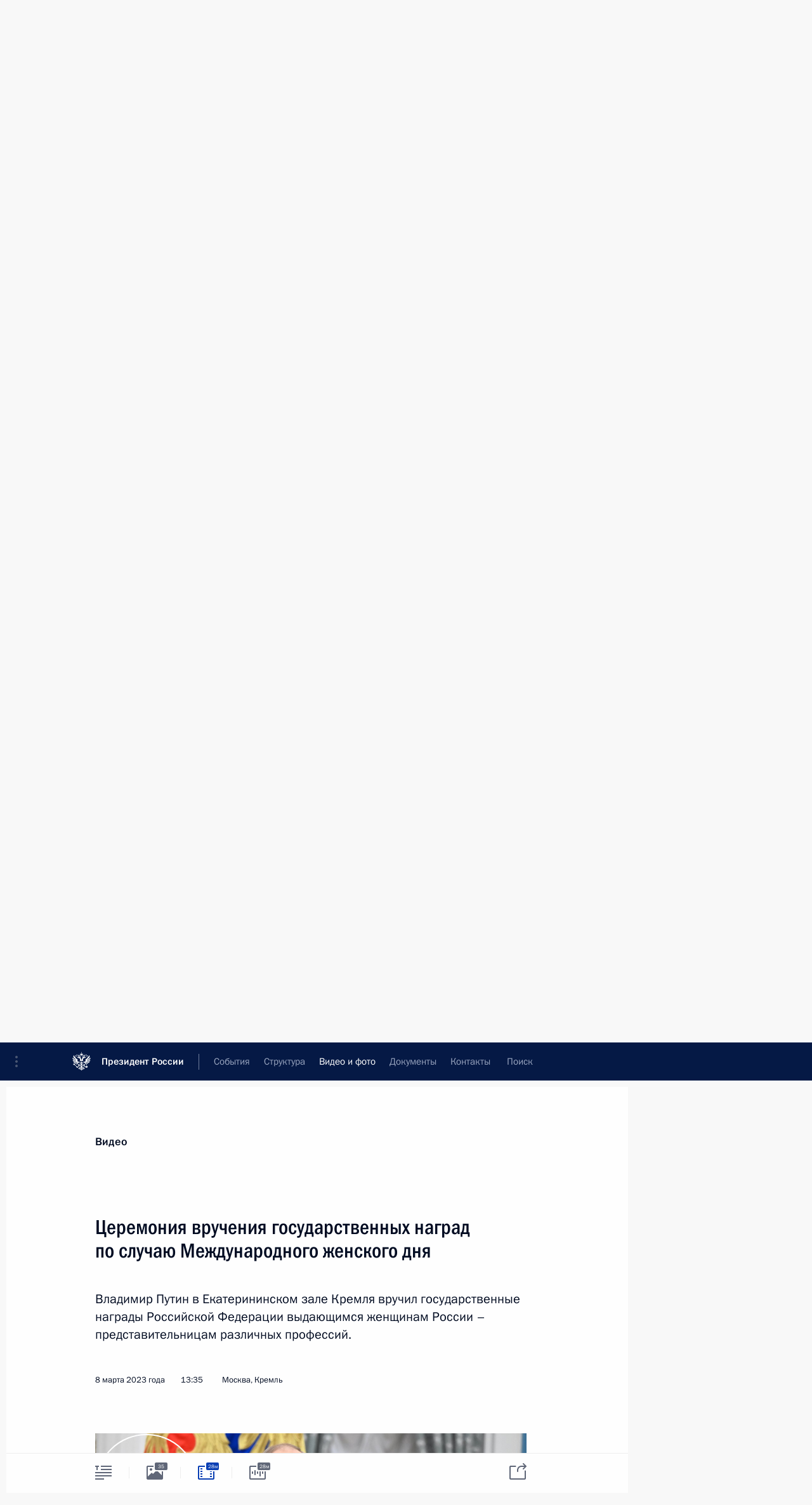

--- FILE ---
content_type: text/html; charset=UTF-8
request_url: http://www.kremlin.ru/multimedia/video/section/speeches/by-date/08.03.2023
body_size: 10166
content:
  <!doctype html> <!--[if lt IE 7 ]> <html class="ie6" lang="ru"> <![endif]--> <!--[if IE 7 ]> <html class="ie7" lang="ru"> <![endif]--> <!--[if IE 8 ]> <html class="ie8" lang="ru"> <![endif]--> <!--[if IE 9 ]> <html class="ie9" lang="ru"> <![endif]--> <!--[if gt IE 8]><!--> <html lang="ru" class="no-js" itemscope="itemscope" xmlns="http://www.w3.org/1999/xhtml" itemtype="http://schema.org/CollectionPage" prefix="og: http://ogp.me/ns# video: http://ogp.me/ns/video# ya: http://webmaster.yandex.ru/vocabularies/"> <!--<![endif]--> <head> <meta charset="utf-8"/> <title itemprop="name">Видеозаписи ∙ Видео и фото ∙ Президент России</title> <meta name="description" content="Новости, стенограммы, фото и видеозаписи, документы, подписанные Президентом России, информация о деятельности Администрации"/> <meta name="keywords" content=""/> <meta itemprop="inLanguage" content="ru"/> <meta name="msapplication-TileColor" content="#091a42"> <meta name="theme-color" content="#ffffff"> <meta name="theme-color" content="#091A42" />  <meta name="viewport" content="width=device-width,initial-scale=1,minimum-scale=0.7,ya-title=#061a44"/>  <meta name="apple-mobile-web-app-capable" content="yes"/> <meta name="apple-mobile-web-app-title" content="Президент России"/> <meta name="format-detection" content="telephone=yes"/> <meta name="apple-mobile-web-app-status-bar-style" content="default"/>  <meta name="msapplication-TileColor" content="#061a44"/> <meta name="msapplication-TileImage" content="/static/mstile-144x144.png"/> <meta name="msapplication-allowDomainApiCalls" content="true"/> <meta name="msapplication-starturl" content="/"/> <meta name="theme-color" content="#061a44"/> <meta name="application-name" content="Президент России"/>   <meta property="og:site_name" content="Президент России"/>  <meta name="twitter:site" content="@KremlinRussia"/>       <link rel="icon" type="image/png" href="/static/favicon-32x32.png" sizes="32x32"/>   <link rel="icon" type="image/png" href="/static/favicon-96x96.png" sizes="96x96"/>   <link rel="icon" type="image/png" href="/static/favicon-16x16.png" sizes="16x16"/>    <link rel="icon" type="image/png" href="/static/android-chrome-192x192.png" sizes="192x192"/> <link rel="manifest" href="/static/ru/manifest.json"/>         <link rel="apple-touch-icon" href="/static/apple-touch-icon-57x57.png" sizes="57x57"/>   <link rel="apple-touch-icon" href="/static/apple-touch-icon-60x60.png" sizes="60x60"/>   <link rel="apple-touch-icon" href="/static/apple-touch-icon-72x72.png" sizes="72x72"/>   <link rel="apple-touch-icon" href="/static/apple-touch-icon-76x76.png" sizes="76x76"/>   <link rel="apple-touch-icon" href="/static/apple-touch-icon-114x114.png" sizes="114x114"/>   <link rel="apple-touch-icon" href="/static/apple-touch-icon-120x120.png" sizes="120x120"/>   <link rel="apple-touch-icon" href="/static/apple-touch-icon-144x144.png" sizes="144x144"/>   <link rel="apple-touch-icon" href="/static/apple-touch-icon-152x152.png" sizes="152x152"/>   <link rel="apple-touch-icon" href="/static/apple-touch-icon-180x180.png" sizes="180x180"/>               <link rel="stylesheet" type="text/css" media="all" href="/static/css/screen.css?ba15e963ac"/> <link rel="stylesheet" href="/static/css/print.css" media="print"/>  <!--[if lt IE 9]> <link rel="stylesheet" href="/static/css/ie8.css"/> <script type="text/javascript" src="/static/js/vendor/html5shiv.js"></script> <script type="text/javascript" src="/static/js/vendor/respond.src.js"></script> <script type="text/javascript" src="/static/js/vendor/Konsole.js"></script> <![endif]--> <!--[if lte IE 9]> <link rel="stylesheet" href="/static/css/ie9.css"/> <script type="text/javascript" src="/static/js/vendor/ierange-m2.js"></script> <![endif]--> <!--[if lte IE 6]> <link rel="stylesheet" href="/static/css/ie6.css"/> <![endif]--> <link rel="alternate" type="text/html" hreflang="en" href="http://en.kremlin.ru/multimedia/video/section/speeches/by-date/08.03.2023"/>   <link rel="author" href="/about"/> <link rel="home" href="/"/> <link rel="search" href="/opensearch.xml" title="Президент России" type="application/opensearchdescription+xml"/>   <link rel="first" href="/multimedia/video/section/speeches"/>   <link rel="last" href="/multimedia/video/section/speeches/page/263"/>   <link rel="prev" href="/multimedia/video/section/speeches/page/18"/>   <link rel="next" href="/multimedia/video/section/speeches/page/20"/>  <link rel="alternate" type="application/atom+xml" href="/multimedia/video/section/speeches/feed" title=""/> <script type="text/javascript">
window.config = {staticUrl: '/static/',mediaUrl: 'http://static.kremlin.ru/media/',internalDomains: 'kremlin.ru|uznai-prezidenta.ru|openkremlin.ru|президент.рф|xn--d1abbgf6aiiy.xn--p1ai'};
</script></head> <body class=""> <div class="header" itemscope="itemscope" itemtype="http://schema.org/WPHeader" role="banner"> <div class="topline topline__menu"> <a class="topline__toggleaside" accesskey="=" aria-label="Меню портала" role="button" href="#sidebar" title="Меню портала"><i></i></a> <div class="topline__in"> <a href="/" class="topline__head" rel="home" accesskey="1" data-title="Президент России"> <i class="topline__logo"></i>Президент России</a> <div class="topline__togglemore" data-url="/mobile-menu"> <i class="topline__togglemore_button"></i> </div> <div class="topline__more"> <nav aria-label="Основное меню"> <ul class="nav"><li class="nav__item" itemscope="itemscope" itemtype="http://schema.org/SiteNavigationElement"> <a href="/events/president/news" class="nav__link" accesskey="2" itemprop="url"><span itemprop="name">События</span></a> </li><li class="nav__item" itemscope="itemscope" itemtype="http://schema.org/SiteNavigationElement"> <a href="/structure/president" class="nav__link" accesskey="3" itemprop="url"><span itemprop="name">Структура</span></a> </li><li class="nav__item" itemscope="itemscope" itemtype="http://schema.org/SiteNavigationElement"> <a href="/multimedia/video" class="nav__link is-active" accesskey="4" itemprop="url"><span itemprop="name">Видео и фото</span></a> </li><li class="nav__item" itemscope="itemscope" itemtype="http://schema.org/SiteNavigationElement"> <a href="/acts/news" class="nav__link" accesskey="5" itemprop="url"><span itemprop="name">Документы</span></a> </li><li class="nav__item" itemscope="itemscope" itemtype="http://schema.org/SiteNavigationElement"> <a href="/contacts" class="nav__link" accesskey="6" itemprop="url"><span itemprop="name">Контакты</span></a> </li> <li class="nav__item last" itemscope="itemscope" itemtype="http://schema.org/SiteNavigationElement"> <a class="nav__link nav__link_search" href="/search" accesskey="7" itemprop="url" title="Глобальный поиск по сайту"> <span itemprop="name">Поиск</span> </a> </li>  </ul> </nav> </div> </div> </div>  <div class="search"> <ul class="search__filter"> <li class="search__filter__item is-active"> <a class="search_without_filter">Искать на сайте</a> </li>   <li class="search__filter__item bank_docs"><a href="/acts/bank">или по банку документов</a></li>  </ul> <div class="search__in">   <form name="search" class="form search__form simple_search" method="get" action="/search" tabindex="-1" role="search" aria-labelledby="search__form__input__label"> <fieldset>  <legend> <label for="search__form__input" class="search__title_main" id="search__form__input__label">Введите запрос для поиска</label> </legend>  <input type="hidden" name="section" class="search__section_value"/> <input type="hidden" name="since" class="search__since_value"/> <input type="hidden" name="till" class="search__till_value"/> <span class="form__field input_wrapper"> <input type="text" name="query" class="search__form__input" id="search__form__input" lang="ru" accesskey="-"  required="required" size="74" title="Введите запрос для поиска" autocomplete="off" data-autocomplete-words-url="/_autocomplete/words" data-autocomplete-url="/_autocomplete"/> <i class="search_icon"></i> <span class="text_overflow__limiter"></span> </span> <span class="form__field button__wrapper">  <button id="search-simple-search-button" class="submit search__form__button">Найти</button> </span> </fieldset> </form>     <form name="doc_search" class="form search__form docs_search" method="get" tabindex="-1" action="/acts/bank/search"> <fieldset> <legend> Поиск по документам </legend>  <div class="form__field form__field_medium"> <label for="doc_search-title-or-number-input"> Название документа или его номер </label> <input type="text" name="title" id="doc_search-title-or-number-input" class="input_doc"  lang="ru" autocomplete="off"/> </div> <div class="form__field form__field_medium"> <label for="doc_search-text-input">Текст в документе</label> <input type="text" name="query" id="doc_search-text-input"  lang="ru"/> </div> <div class="form__field form__fieldlong"> <label for="doc_search-type-select">Вид документа</label> <div class="select2_wrapper"> <select id="doc_search-type-select" name="type" class="select2 dropdown_select"> <option value="" selected="selected"> Все </option>  <option value="3">Указ</option>  <option value="4">Распоряжение</option>  <option value="5">Федеральный закон</option>  <option value="6">Федеральный конституционный закон</option>  <option value="7">Послание</option>  <option value="8">Закон Российской Федерации о поправке к Конституции Российской Федерации</option>  <option value="1">Кодекс</option>  </select> </div> </div> <div class="form__field form__field_halflonger"> <label id="doc_search-force-label"> Дата вступления в силу...</label>   <div class="search__form__date period">      <a href="#" role="button" aria-describedby="doc_search-force-label" class="dateblock" data-target="#doc_search-force_since-input" data-min="1991-01-01" data-max="2028-10-22" data-value="2026-01-26" data-start-value="1991-01-01" data-end-value="2028-10-22" data-range="true">  </a> <a class="clear_date_filter hidden" href="#clear" role="button" aria-label="Сбросить дату"><i></i></a> </div>  <input type="hidden" name="force_since" id="doc_search-force_since-input" /> <input type="hidden" name="force_till" id="doc_search-force_till-input" />      </div> <div class="form__field form__field_halflonger"> <label>или дата принятия</label>   <div class="search__form__date period">      <a href="#" role="button" aria-describedby="doc_search-date-label" class="dateblock" data-target="#doc_search-date_since-input" data-min="1991-01-01" data-max="2026-01-26" data-value="2026-01-26" data-start-value="1991-01-01" data-end-value="2026-01-26" data-range="true">  </a> <a class="clear_date_filter hidden" href="#clear" role="button" aria-label="Сбросить дату"><i></i></a> </div>  <input type="hidden" name="date_since" id="doc_search-date_since-input" /> <input type="hidden" name="date_till" id="doc_search-date_till-input" />      </div> <div class="form__field form__fieldshort"> <button type="submit" class="submit search__form__button"> Найти документ </button> </div> </fieldset> <div class="pravo_link">Официальный портал правовой информации <a href="http://pravo.gov.ru/" target="_blank">pravo.gov.ru</a> </div> </form>   </div> </div>  <div class="topline_nav_mobile"></div>  </div> <div class="main-wrapper"> <div class="subnav-view" role="complementary" aria-label="Дополнительное меню">      <div class="content content_subnav multimedia">   <div class="wrapfix__holder"> <div class="wrapfix wrapfix_multimedia">  <div class="content_top__wrap">  <div class="content__in">  <div role="navigation" aria-label="Подменю первого уровня"> <ul class="subnav"> video<li class="" itemscope="itemscope" itemtype="http://schema.org/SiteNavigationElement"> <a class="is-active " href="/multimedia/video" itemprop="url"> <span itemprop="name">Видеозаписи</span> </a> </li><li class="" itemscope="itemscope" itemtype="http://schema.org/SiteNavigationElement"> <a class=" " href="/multimedia/photo" itemprop="url"> <span itemprop="name">Фотографии</span> </a> </li><li class="is-last" itemscope="itemscope" itemtype="http://schema.org/SiteNavigationElement"> <a class=" " href="/multimedia/audio" itemprop="url"> <span itemprop="name">Аудиозаписи</span> </a> </li></ul> </div> </div> <hr class="content__sep" aria-hidden="true"/> <div class="content__in">   <a class="dateblock" data-url="/multimedia/video/section/speeches/calendar/YEAR" data-date-url="/multimedia/video/section/speeches/by-date/DATE" data-max="2026-01-26" data-min="1999-12-31" data-format="mmmm, yyyy" data-value="2023-03-08" href="#focus" role="button"> <span class="special-hidden">Календарь:</span>Март, 2023</a>   <div role="navigation" aria-label="Подменю второго уровня"> <ul class="subnav subnav_secondary"><li class="" itemscope="itemscope" itemtype="http://schema.org/SiteNavigationElement"> <a class=" " href="/multimedia/video" itemprop="url"> <span itemprop="name">Все материалы</span> </a> </li><li class="" itemscope="itemscope" itemtype="http://schema.org/SiteNavigationElement"> <a class="is-active " href="/multimedia/video/section/speeches" itemprop="url"> <span itemprop="name">Выступления</span> </a> </li><li class="" itemscope="itemscope" itemtype="http://schema.org/SiteNavigationElement"> <a class=" " href="/multimedia/video/section/conferences" itemprop="url"> <span itemprop="name">Совещания, встречи</span> </a> </li><li class="is-last" itemscope="itemscope" itemtype="http://schema.org/SiteNavigationElement"> <a class=" " href="/multimedia/video/section/interviews" itemprop="url"> <span itemprop="name">Встречи со СМИ</span> </a> </li></ul> </div> </div> <div class="gradient-shadow"></div>  </div> </div> </div>  </div> </div> <div class="wrapsite"> <div class="content-view" role="main"> <div class="content content_main" data-section="Видеозаписи" data-section-href="/multimedia/video"> <div class="content__in"> <h1 class="title_main special-hidden"> Видео и фото &ndash; Видеозаписи </h1>       <a href="/multimedia/video/section/speeches/page/18" class="button button_white more more-prev" rel="prev" accesskey="p">Показать следующие материалы</a><div class="entry-content lister-page" role="list" data-url-template="/multimedia/video/section/speeches/page/PAGE" data-base-url="/multimedia/video/section/speeches" data-path="/multimedia/video/section/speeches/by-date/08.03.2023" data-page="19" data-pages="263"><div class="cols"><div class="col">  <div class="media media_narrow media__video" data-id="71203" itemscope="itemscope" itemtype="http://schema.org/MediaObject" role="listitem"> <div class="media__top"> <a href="/events/president/transcripts/71203/videos" class="media__linkread"></a> <h2 class="media__title" itemprop="name"><a
                    href="/events/president/transcripts/71203/videos">Заседание ВЕЭС в узком составе</a></h2> <div class="media__meta">  <time class="media__published" datetime="2023-05-25" itemprop="datePublished">25 мая 2023 года</time><div class="media__data"><i class="icon_play"></i> Видео, 3 мин. </div>    </div> </div><div class="media__pic">  <img    src="http://static.kremlin.ru/media/events/video/image/small/E0SOJxQLwAeHFkeqOQrbLIByKhqkBqSU.jpg" srcset="http://static.kremlin.ru/media/events/video/image/small2x/ydTedUquDfCRZJdXksxJPBB91WH1208v.jpg 2x" style="background:rgb(247, 233, 221);background:linear-gradient(180deg, #f7e9dd 0%, rgba(247,233,221,0) 100%),linear-gradient(90deg, #4c2f19 0%, rgba(76,47,25,0) 100%),linear-gradient(0deg, #a07e5c 0%, rgba(160,126,92,0) 100%),linear-gradient(270deg, #0160a1 0%, rgba(1,96,161,0) 100%);"   width="320" height="220" alt="Заседание Высшего Евразийского экономического совета в узком составе" class="image"/> <div class="media__link"> <a href="/events/president/transcripts/71203/videos" class="media__linkread"><span class="media__linkvideo"><i></i></span></a> </div>  </div></div>  </div><div class="col nd">  <div class="media media_narrow media__video" data-id="71198" itemscope="itemscope" itemtype="http://schema.org/MediaObject" role="listitem"> <div class="media__top"> <a href="/events/president/news/71198/videos" class="media__linkread"></a> <h2 class="media__title" itemprop="name"><a
                    href="/events/president/news/71198/videos">Пленарное заседание Евразийского экономического форума</a></h2> <div class="media__meta">  <time class="media__published" datetime="2023-05-24" itemprop="datePublished">24 мая 2023 года</time><div class="media__data"><i class="icon_play"></i> Видео, 2 ч. </div>    </div> </div><div class="media__pic">  <img    src="http://static.kremlin.ru/media/events/video/image/small/0p8hIAKW4ftdlAt2p6zoDZelIsvzJVEQ.jpg" srcset="http://static.kremlin.ru/media/events/video/image/small2x/5lOOYIR0LVBuPvJc6MPOmqdlDREmx9jC.jpg 2x" style="background:rgb(32, 111, 255);background:linear-gradient(270deg, #206fff 0%, rgba(32,111,255,0) 100%),linear-gradient(180deg, #9688a9 0%, rgba(150,136,169,0) 100%),linear-gradient(0deg, #dce0e9 0%, rgba(220,224,233,0) 100%),linear-gradient(90deg, #3f313f 0%, rgba(63,49,63,0) 100%);"   width="320" height="220" alt="Пленарное заседание Евразийского экономического форума" class="image"/> <div class="media__link"> <a href="/events/president/news/71198/videos" class="media__linkread"><span class="media__linkvideo"><i></i></span></a> </div>  </div></div>  </div></div><div class="cols"><div class="col">  <div class="media media_narrow media__video" data-id="70902" itemscope="itemscope" itemtype="http://schema.org/MediaObject" role="listitem"> <div class="media__top"> <a href="/events/president/news/70902/videos" class="media__linkread"></a> <h2 class="media__title" itemprop="name"><a
                    href="/events/president/news/70902/videos">Торжественный вечер по случаю Дня космонавтики</a></h2> <div class="media__meta">  <time class="media__published" datetime="2023-04-12" itemprop="datePublished">12 апреля 2023 года</time><div class="media__data"><i class="icon_play"></i> Видео, 9 мин. </div>    </div> </div><div class="media__pic">  <img    src="http://static.kremlin.ru/media/events/video/image/small/2oYwT6mKvzNEAGomAapbnoQhTocNOK0N.jpg" srcset="http://static.kremlin.ru/media/events/video/image/small2x/59xCq8xm3lyVMOxWbEStuyqOw8evHAIG.jpg 2x" style="background:rgb(3, 171, 248);background:linear-gradient(0deg, #03abf8 0%, rgba(3,171,248,0) 100%),linear-gradient(180deg, #31404c 0%, rgba(49,64,76,0) 100%),linear-gradient(90deg, #8b857f 0%, rgba(139,133,127,0) 100%),linear-gradient(270deg, #f2f0e8 0%, rgba(242,240,232,0) 100%);"   width="320" height="220" alt="Торжественный вечер по случаю Дня космонавтики" class="image"/> <div class="media__link"> <a href="/events/president/news/70902/videos" class="media__linkread"><span class="media__linkvideo"><i></i></span></a> </div>  </div></div>  </div><div class="col nd">  <div class="media media_narrow media__video" data-id="70868" itemscope="itemscope" itemtype="http://schema.org/MediaObject" role="listitem"> <div class="media__top"> <a href="/events/president/news/70868/videos" class="media__linkread"></a> <h2 class="media__title smaller" itemprop="name"><a
                    href="/events/president/news/70868/videos">Владимир Путин принял верительные грамоты семнадцати послов иностранных государств</a></h2> <div class="media__meta">  <time class="media__published" datetime="2023-04-05" itemprop="datePublished">5 апреля 2023 года</time><div class="media__data"><i class="icon_play"></i> Видео, 18 мин. </div>    </div> </div><div class="media__pic">  <img    src="http://static.kremlin.ru/media/events/video/image/small/80dLwRnkbxwOIRhA2QmwGC195OUcYrcL.jpg" srcset="http://static.kremlin.ru/media/events/video/image/small2x/AOHIHvwEUZWIu0GaXlwvUJEQjhjOKoP2.jpg 2x" style="background:rgb(25, 22, 13);background:linear-gradient(90deg, #19160d 0%, rgba(25,22,13,0) 100%),linear-gradient(0deg, #fefbeb 0%, rgba(254,251,235,0) 100%),linear-gradient(180deg, #bb8723 0%, rgba(187,135,35,0) 100%),linear-gradient(270deg, #4f64a7 0%, rgba(79,100,167,0) 100%);"   width="320" height="220" alt="Владимир Путин принял верительные грамоты семнадцати послов иностранных государств" class="image"/> <div class="media__link"> <a href="/events/president/news/70868/videos" class="media__linkread"><span class="media__linkvideo"><i></i></span></a> </div>  </div></div>  </div></div><div class="cols"><div class="col">  <div class="media media_narrow media__video" data-id="70750" itemscope="itemscope" itemtype="http://schema.org/MediaObject" role="listitem"> <div class="media__top"> <a href="/events/president/news/70750/videos" class="media__linkread"></a> <h2 class="media__title" itemprop="name"><a
                    href="/events/president/news/70750/videos">Президент России и Председатель КНР сделали заявления для прессы</a></h2> <div class="media__meta">  <time class="media__published" datetime="2023-03-21" itemprop="datePublished">21 марта 2023 года</time><div class="media__data"><i class="icon_play"></i> Видео, 22 мин. </div>    </div> </div><div class="media__pic">  <img    src="http://static.kremlin.ru/media/events/video/image/small/lWVGVHLxt9tEQF0J4n1Pbuon2i8yMIwa.jpg" srcset="http://static.kremlin.ru/media/events/video/image/small2x/v8o2HgHDUih60vjdCz7sm0O7XPkPyChF.jpg 2x" style="background:rgb(246, 46, 10);background:linear-gradient(180deg, #f62e0a 0%, rgba(246,46,10,0) 100%),linear-gradient(270deg, #242bc1 0%, rgba(36,43,193,0) 100%),linear-gradient(0deg, #dbe3e6 0%, rgba(219,227,230,0) 100%),linear-gradient(90deg, #859091 0%, rgba(133,144,145,0) 100%);"   width="320" height="220" alt="Президент России и Председатель КНР сделали заявления для прессы" class="image"/> <div class="media__link"> <a href="/events/president/news/70750/videos" class="media__linkread"><span class="media__linkvideo"><i></i></span></a> </div>  </div></div>  </div><div class="col nd">  <div class="media media_narrow media__video" data-id="70745" itemscope="itemscope" itemtype="http://schema.org/MediaObject" role="listitem"> <div class="media__top"> <a href="/events/president/news/70745/videos" class="media__linkread"></a> <h2 class="media__title" itemprop="name"><a
                    href="/events/president/news/70745/videos">Международная парламентская конференция «Россия – Африка в многополярном мире»</a></h2> <div class="media__meta">  <time class="media__published" datetime="2023-03-20" itemprop="datePublished">20 марта 2023 года</time><div class="media__data"><i class="icon_play"></i> Видео, 15 мин. </div>    </div> </div><div class="media__pic">  <img    src="http://static.kremlin.ru/media/events/video/image/small/3AR3FbqaQEQazI1GDAMyBGxbOBhZ8RQc.png" srcset="http://static.kremlin.ru/media/events/video/image/small2x/Q8l7MO3TwtzKtu1R4gZJmjZcrKP3uzTZ.png 2x" style="background:rgb(33, 41, 72);background:linear-gradient(255deg, #212948 0%, rgba(33,41,72,0) 100%),linear-gradient(255deg, #3e80b6 0%, rgba(62,128,182,0) 100%),linear-gradient(255deg, #928778 0%, rgba(146,135,120,0) 100%),linear-gradient(255deg, #462015 0%, rgba(70,32,21,0) 100%);"   width="320" height="220" alt="Международная парламентская конференция «Россия – Африка в многополярном мире»" class="image"/> <div class="media__link"> <a href="/events/president/news/70745/videos" class="media__linkread"><span class="media__linkvideo"><i></i></span></a> </div>  </div></div>  </div></div><div class="cols"><div class="col">  <div class="media media_narrow media__video" data-id="70688" itemscope="itemscope" itemtype="http://schema.org/MediaObject" role="listitem"> <div class="media__top"> <a href="/events/president/news/70688/videos" class="media__linkread"></a> <h2 class="media__title" itemprop="name"><a
                    href="/events/president/news/70688/videos">Пленарное заседание съезда РСПП</a></h2> <div class="media__meta">  <time class="media__published" datetime="2023-03-16" itemprop="datePublished">16 марта 2023 года</time><div class="media__data"><i class="icon_play"></i> Видео, 2 ч. </div>    </div> </div><div class="media__pic">  <img    src="http://static.kremlin.ru/media/events/video/image/small/eYV2C9mg8wT9UqluUnKAbT4gFTpR6LAx.jpg" srcset="http://static.kremlin.ru/media/events/video/image/small2x/P6jGWgc5JBwqoQwAPvxIpulVMGzj6O1a.jpg 2x" style="background:rgb(62, 185, 253);background:linear-gradient(270deg, #3eb9fd 0%, rgba(62,185,253,0) 100%),linear-gradient(0deg, #2a2d5a 0%, rgba(42,45,90,0) 100%),linear-gradient(180deg, #aa817b 0%, rgba(170,129,123,0) 100%),linear-gradient(90deg, #d1e1ea 0%, rgba(209,225,234,0) 100%);"   width="320" height="220" alt="Пленарное заседание съезда РСПП" class="image"/> <div class="media__link"> <a href="/events/president/news/70688/videos" class="media__linkread"><span class="media__linkvideo"><i></i></span></a> </div>  </div></div>  </div><div class="col nd">  <div class="media media_narrow media__video" data-id="70653" itemscope="itemscope" itemtype="http://schema.org/MediaObject" role="listitem"> <div class="media__top"> <a href="/events/president/news/70653/videos" class="media__linkread"></a> <h2 class="media__title" itemprop="name"><a
                    href="/events/president/news/70653/videos">Церемония вручения государственных наград по случаю Международного женского дня</a></h2> <div class="media__meta">  <time class="media__published" datetime="2023-03-08" itemprop="datePublished">8 марта 2023 года</time><div class="media__data"><i class="icon_play"></i> Видео, 28 мин. </div>    </div> </div><div class="media__pic">  <img    src="http://static.kremlin.ru/media/events/video/image/small/QAbbg1cw5QYe99xAlwDTgXjQIkbF1Nuo.jpg" srcset="http://static.kremlin.ru/media/events/video/image/small2x/8JqAtmwAh7z92xqW3DNAW0nyfD7AbAmh.jpg 2x" style="background:rgb(249, 57, 44);background:linear-gradient(0deg, #f9392c 0%, rgba(249,57,44,0) 100%),linear-gradient(90deg, #090f1e 0%, rgba(9,15,30,0) 100%),linear-gradient(180deg, #aeafb9 0%, rgba(174,175,185,0) 100%),linear-gradient(270deg, #3d51a9 0%, rgba(61,81,169,0) 100%);"   width="320" height="220" alt="Церемония вручения государственных наград по случаю Международного женского дня" class="image"/> <div class="media__link"> <a href="/events/president/news/70653/videos" class="media__linkread"><span class="media__linkvideo"><i></i></span></a> </div>  </div></div>  </div></div></div><a href="/multimedia/video/section/speeches/page/20" class="button button_green more more-next" rel="next" accesskey="n">Показать предыдущие материалы</a>  </div> </div><div class="promoted" role="region" aria-label="Важная новость"> <div class="promoted__in"> <a href="http://kremlin.ru/events/president/news/78815" class="promoted__entry"> <div class="promoted__block"> <h3 class="promoted__title one_line">Итоги года с Владимиром Путиным</h3> <div class="promoted__image" aria-hidden="true"><img class="promoted__pic" src="http://static.kremlin.ru/media/events/highlight-images/index/fzEDJwEHYA9iFG4u4xT5AgHnFbZd1gP2.jpg" srcset="http://static.kremlin.ru/media/events/highlight-images/index/fzEDJwEHYA9iFG4u4xT5AgHnFbZd1gP2.jpg 1x,http://static.kremlin.ru/media/events/highlight-images/index2x/u2gcuc9XLXBfFrCcHWk63NlAXhnM5RyA.jpg 2x" style="background:rgb(42, 29, 47);background:linear-gradient(90deg, #2a1d2f 0%, rgba(42,29,47,0) 100%),linear-gradient(270deg, #5e83f4 0%, rgba(94,131,244,0) 100%),linear-gradient(180deg, #f3d7d3 0%, rgba(243,215,211,0) 100%),linear-gradient(0deg, #935363 0%, rgba(147,83,99,0) 100%);"  width="140" height="100" alt="Итоги года с Владимиром Путиным"/></div> <span class="promoted__date"> 19 декабря 2025 года</span> </div> </a> </div> <div class="gradient-shadow"></div> </div> </div><div class="footer" id="footer" itemscope="itemscope" itemtype="http://schema.org/WPFooter"> <div class="footer__in"> <div role="complementary" aria-label="Карта портала"> <div class="footer__mobile"> <a href="/"> <i class="footer__logo_mob"></i> <div class="mobile_title">Президент России</div> <div class="mobile_caption">Версия официального сайта для мобильных устройств</div> </a> </div> <div class="footer__col col_mob"> <h2 class="footer_title">Разделы сайта Президента<br/>России</h2> <ul class="footer_list nav_mob"><li class="footer_list_item" itemscope="itemscope" itemtype="http://schema.org/SiteNavigationElement"> <a href="/events/president/news"  itemprop="url"> <span itemprop="name">События</span> </a> </li> <li class="footer_list_item" itemscope="itemscope" itemtype="http://schema.org/SiteNavigationElement"> <a href="/structure/president"  itemprop="url"> <span itemprop="name">Структура</span> </a> </li> <li class="footer_list_item" itemscope="itemscope" itemtype="http://schema.org/SiteNavigationElement"> <a href="/multimedia/video"  class="is-active" itemprop="url"> <span itemprop="name">Видео и фото</span> </a> </li> <li class="footer_list_item" itemscope="itemscope" itemtype="http://schema.org/SiteNavigationElement"> <a href="/acts/news"  itemprop="url"> <span itemprop="name">Документы</span> </a> </li> <li class="footer_list_item" itemscope="itemscope" itemtype="http://schema.org/SiteNavigationElement"> <a href="/contacts"  itemprop="url"> <span itemprop="name">Контакты</span> </a> </li>  <li class="footer__search footer_list_item footer__search_open" itemscope="itemscope" itemtype="http://schema.org/SiteNavigationElement"> <a href="/search" itemprop="url"> <i></i> <span itemprop="name">Поиск</span> </a> </li> <li class="footer__search footer_list_item footer__search_hidden" itemscope="itemscope" itemtype="http://schema.org/SiteNavigationElement"> <a href="/search" itemprop="url"> <i></i> <span itemprop="name">Поиск</span> </a> </li> <li class="footer__smi footer_list_item" itemscope="itemscope" itemtype="http://schema.org/SiteNavigationElement"> <a href="/press/announcements" itemprop="url" class="is-special"><i></i><span itemprop="name">Для СМИ</span></a> </li> <li class="footer_list_item" itemscope="itemscope" itemtype="http://schema.org/SiteNavigationElement"> <a href="/subscribe" itemprop="url"><i></i><span itemprop="name">Подписаться</span></a> </li> <li class="footer_list_item hidden_mob" itemscope="itemscope" itemtype="http://schema.org/SiteNavigationElement"> <a href="/catalog/glossary" itemprop="url" rel="glossary"><span itemprop="name">Справочник</span></a> </li> </ul> <ul class="footer_list"> <li class="footer__special" itemscope="itemscope" itemtype="http://schema.org/SiteNavigationElement"> <a href="http://special.kremlin.ru/events/president/news" itemprop="url" class="is-special no-warning"><i></i><span itemprop="name">Версия для людей с ограниченными возможностями</span></a> </li> </ul> <ul class="footer_list nav_mob"> <li itemscope="itemscope" itemtype="http://schema.org/SiteNavigationElement" class="language footer_list_item">   <a href="http://en.kremlin.ru/multimedia/video/section/speeches/by-date/08.03.2023" rel="alternate" hreflang="en" itemprop="url" class=" no-warning"> <span itemprop="name"> English </span> </a> <meta itemprop="inLanguage" content="en"/>   </li> </ul> </div> <div class="footer__col"> <h2 class="footer_title">Информационные ресурсы<br/>Президента России</h2> <ul class="footer_list"> <li class="footer__currentsite footer_list_item" itemscope="itemscope" itemtype="http://schema.org/SiteNavigationElement"> <a href="/" itemprop="url">Президент России<span itemprop="name">Текущий ресурс</span> </a> </li> <li class="footer_list_item"> <a href="http://kremlin.ru/acts/constitution" class="no-warning">Конституция России</a> </li> <li class="footer_list_item"> <a href="http://flag.kremlin.ru/" class="no-warning" rel="external">Государственная символика</a> </li> <li class="footer_list_item"> <a href="https://letters.kremlin.ru/" class="no-warning" rel="external">Обратиться к Президенту</a> </li>  <li class="footer_list_item"> <a href="http://kids.kremlin.ru/" class="no-warning" rel="external"> Президент России —<br/>гражданам школьного возраста </a> </li> <li class="footer_list_item"> <a href="http://tours.kremlin.ru/" class="no-warning" rel="external">Виртуальный тур по<br/>Кремлю</a> </li>  <li class="footer_list_item"> <a href="http://putin.kremlin.ru/" class="no-warning" rel="external">Владимир Путин —<br/>личный сайт</a> </li>  <li class="footer_list_item"> <a href="http://nature.kremlin.ru" class="no-warning" rel="external"> Дикая природа России </a> </li>  </ul> </div> <div class="footer__col"> <h2 class="footer_title">Официальные сетевые ресурсы<br/>Президента России</h2> <ul class="footer_list"> <li class="footer_list_item"> <a href="https://t.me/news_kremlin" rel="me" target="_blank">Telegram-канал</a> </li>  <li class="footer_list_item"> <a href="https://max.ru/news_kremlin" rel="me" target="_blank"> MAX </a> </li> <li class="footer_list_item"> <a href="https://vk.com/kremlin_news" rel="me" target="_blank"> ВКонтакте </a> </li>  <li class="footer_list_item"> <a href="https://rutube.ru/u/kremlin/" rel="me" target="_blank">Rutube</a> </li> <li class="footer_list_item"> <a href="http://www.youtube.ru/user/kremlin" rel="me" target="_blank">YouTube</a> </li> </ul> </div>  <div class="footer__col footer__col_last"> <h2 class="footer_title">Правовая и техническая информация</h2> <ul class="footer_list technical_info"> <li class="footer_list_item" itemscope="itemscope" itemtype="http://schema.org/SiteNavigationElement"> <a href="/about" itemprop="url"> <span itemprop="name">О портале</span> </a> </li> <li class="footer_list_item" itemscope="itemscope" itemtype="http://schema.org/SiteNavigationElement"> <a href="/about/copyrights" itemprop="url"><span itemprop="name">Об использовании информации сайта</span></a> </li> <li class="footer_list_item" itemscope="itemscope" itemtype="http://schema.org/SiteNavigationElement"> <a href="/about/privacy" itemprop="url"><span itemprop="name">О персональных данных пользователей</span></a> </li> <li class="footer_list_item" itemscope="itemscope" itemtype="http://schema.org/SiteNavigationElement"> <a href="/contacts#mailto" itemprop="url"><span itemprop="name">Написать в редакцию</span></a> </li> </ul> </div> </div> <div role="contentinfo"> <div class="footer__license"> <p>Все материалы сайта доступны по лицензии:</p> <p><a href="http://creativecommons.org/licenses/by/4.0/deed.ru" hreflang="ru" class="underline" rel="license" target="_blank">Creative Commons Attribution 4.0 International</a></p> </div> <div class="footer__copy"><span class="flag_white">Администрация </span><span class="flag_blue">Президента России</span><span class="flag_red">2026 год</span> </div> </div> <div class="footer__logo"></div> </div> </div> </div> </div> <div class="gallery__wrap"> <div class="gallery__overlay"></div> <div class="gallery" role="complementary" aria-label="Полноэкранная галерея"></div> </div> <div class="read" role="complementary" aria-label="Материал для чтения"></div> <div class="wrapsite__outside hidden-print"><div class="wrapsite__overlay"></div></div><div class="sidebar" tabindex="-1" itemscope="itemscope" itemtype="http://schema.org/WPSideBar"> <div class="sidebar__content">    <div class="sidebar_lang">  <div class="sidebar_title_wrapper is-visible"> <h2 class="sidebar_title">Официальные сетевые ресурсы</h2> <h3 class="sidebar_title sidebar_title_caption">Президента России</h3> </div> <div class="sidebar_title_wrapper hidden"> <h2 class="sidebar_title">Official Internet Resources</h2> <h3 class="sidebar_title sidebar_title_caption">of the President of Russia</h3> </div> <span class="sidebar_lang_item sidebar_lang_first"> <a tabindex="-1" rel="alternate" hreflang="ru" itemprop="url" > <span>Русский</span> </a> </span><span class="sidebar_lang_item"> <a tabindex="0" href="http://en.kremlin.ru/multimedia/video/section/speeches/by-date/08.03.2023" rel="alternate" hreflang="en" itemprop="url" class="is-active"> <span>English</span> </a> </span> <meta itemprop="inLanguage" content="en"/>   </div> <ul class="sidebar_list">  <li itemscope="itemscope" itemtype="http://schema.org/SiteNavigationElement"> <a href="/press/announcements" class="sidebar__special" itemprop="url" tabindex="0"><span itemprop="name">Для СМИ</span></a> </li> <li itemscope="itemscope" itemtype="http://schema.org/SiteNavigationElement"> <a href="http://special.kremlin.ru/events/president/news" class="sidebar__special no-warning" itemprop="url" tabindex="0"><span itemprop="name">Специальная версия для людей с ограниченными возможностями</span></a> </li>  <li itemscope="itemscope" itemtype="http://schema.org/SiteNavigationElement"> <a href="https://t.me/news_kremlin" class="sidebar__special" itemprop="url" tabindex="0" rel="me" target="_blank" ><span itemprop="name">Telegram-канал</span></a> </li>  <li itemscope="itemscope" itemtype="http://schema.org/SiteNavigationElement"> <a href="https://max.ru/news_kremlin" class="sidebar__special" itemprop="url" tabindex="0" rel="me" target="_blank" ><span itemprop="name"> MAX </span></a> </li> <li itemscope="itemscope" itemtype="http://schema.org/SiteNavigationElement"> <a href="https://vk.com/kremlin_news" class="sidebar__special" itemprop="url" tabindex="0" rel="me" target="_blank" ><span itemprop="name"> ВКонтакте </span></a> </li>  <li itemscope="itemscope" itemtype="http://schema.org/SiteNavigationElement"> <a href="https://rutube.ru/u/kremlin/" class="sidebar__special" itemprop="url" tabindex="0" rel="me" target="_blank" ><span itemprop="name">Rutube</span></a> </li> <li itemscope="itemscope" itemtype="http://schema.org/SiteNavigationElement"> <a href="http://www.youtube.ru/user/kremlin" class="sidebar__special" itemprop="url" tabindex="0" rel="me" target="_blank" ><span itemprop="name">YouTube</span></a> </li> </ul> <ul class="sidebar_list sidebar_list_other"> <li itemscope="itemscope" itemtype="http://schema.org/SiteNavigationElement">  <a href="/" class="no-warning" itemprop="url" tabindex="0">  <span itemprop="name">Сайт Президента России</span> </a> </li>  <li itemscope="itemscope" itemtype="http://schema.org/SiteNavigationElement">  <a href="/acts/constitution" class="no-warning" itemprop="url" tabindex="0">  <span itemprop="name">Конституция России </span> </a> </li>  <li itemscope="itemscope" itemtype="http://schema.org/SiteNavigationElement">  <a href="http://flag.kremlin.ru/" class="no-warning" itemprop="url" tabindex="0" rel="external">  <span itemprop="name">Государственная символика</span></a> </li> <li itemscope="itemscope" itemtype="http://schema.org/SiteNavigationElement"> <a href="https://letters.kremlin.ru/" class="no-warning" itemprop="url" tabindex="0" rel="external"><span itemprop="name">Обратиться к Президенту</span></a> </li>  <li itemscope="itemscope" itemtype="http://schema.org/SiteNavigationElement"> <a href="http://kids.kremlin.ru/" class="no-warning" itemprop="url" tabindex="0" rel="external"><span itemprop="name"> Президент России — гражданам<br/>школьного возраста </span></a> </li> <li itemscope="itemscope" itemtype="http://schema.org/SiteNavigationElement"> <a href="http://tours.kremlin.ru/" class="no-warning" itemprop="url" tabindex="0" rel="external"><span itemprop="name"> Виртуальный тур по Кремлю </span></a> </li>  <li itemscope="itemscope" itemtype="http://schema.org/SiteNavigationElement">  <a href="http://putin.kremlin.ru/" class="no-warning" itemprop="url" tabindex="0" rel="external">  <span itemprop="name">Владимир Путин — личный сайт</span> </a> </li> <li itemscope="itemscope" itemtype="http://schema.org/SiteNavigationElement"> <a href="http://20.kremlin.ru/" class="no-warning" itemprop="url" tabindex="0" rel="external"><span itemprop="name">Путин. 20 лет</span></a> </li>  <li itemscope="itemscope" itemtype="http://schema.org/SiteNavigationElement"> <a href="http://nature.kremlin.ru/" class="no-warning last-in-focus" itemprop="url" tabindex="0" rel="external"><span itemprop="name"> Дикая природа России </span></a> </li>  </ul> </div> <p class="sidebar__signature">Администрация Президента России<br/>2026 год</p> </div><script type="text/javascript" src="/static/js/app.js?39d4bd2fd8"></script></body> </html>

--- FILE ---
content_type: text/html; charset=UTF-8
request_url: http://www.kremlin.ru/multimedia/video/section/speeches/page/21
body_size: 10161
content:
  <!doctype html> <!--[if lt IE 7 ]> <html class="ie6" lang="ru"> <![endif]--> <!--[if IE 7 ]> <html class="ie7" lang="ru"> <![endif]--> <!--[if IE 8 ]> <html class="ie8" lang="ru"> <![endif]--> <!--[if IE 9 ]> <html class="ie9" lang="ru"> <![endif]--> <!--[if gt IE 8]><!--> <html lang="ru" class="no-js" itemscope="itemscope" xmlns="http://www.w3.org/1999/xhtml" itemtype="http://schema.org/CollectionPage" prefix="og: http://ogp.me/ns# video: http://ogp.me/ns/video# ya: http://webmaster.yandex.ru/vocabularies/"> <!--<![endif]--> <head> <meta charset="utf-8"/> <title itemprop="name">Видеозаписи ∙ Видео и фото ∙ Президент России</title> <meta name="description" content="Новости, стенограммы, фото и видеозаписи, документы, подписанные Президентом России, информация о деятельности Администрации"/> <meta name="keywords" content=""/> <meta itemprop="inLanguage" content="ru"/> <meta name="msapplication-TileColor" content="#091a42"> <meta name="theme-color" content="#ffffff"> <meta name="theme-color" content="#091A42" />  <meta name="viewport" content="width=device-width,initial-scale=1,minimum-scale=0.7,ya-title=#061a44"/>  <meta name="apple-mobile-web-app-capable" content="yes"/> <meta name="apple-mobile-web-app-title" content="Президент России"/> <meta name="format-detection" content="telephone=yes"/> <meta name="apple-mobile-web-app-status-bar-style" content="default"/>  <meta name="msapplication-TileColor" content="#061a44"/> <meta name="msapplication-TileImage" content="/static/mstile-144x144.png"/> <meta name="msapplication-allowDomainApiCalls" content="true"/> <meta name="msapplication-starturl" content="/"/> <meta name="theme-color" content="#061a44"/> <meta name="application-name" content="Президент России"/>   <meta property="og:site_name" content="Президент России"/>  <meta name="twitter:site" content="@KremlinRussia"/>       <link rel="icon" type="image/png" href="/static/favicon-32x32.png" sizes="32x32"/>   <link rel="icon" type="image/png" href="/static/favicon-96x96.png" sizes="96x96"/>   <link rel="icon" type="image/png" href="/static/favicon-16x16.png" sizes="16x16"/>    <link rel="icon" type="image/png" href="/static/android-chrome-192x192.png" sizes="192x192"/> <link rel="manifest" href="/static/ru/manifest.json"/>         <link rel="apple-touch-icon" href="/static/apple-touch-icon-57x57.png" sizes="57x57"/>   <link rel="apple-touch-icon" href="/static/apple-touch-icon-60x60.png" sizes="60x60"/>   <link rel="apple-touch-icon" href="/static/apple-touch-icon-72x72.png" sizes="72x72"/>   <link rel="apple-touch-icon" href="/static/apple-touch-icon-76x76.png" sizes="76x76"/>   <link rel="apple-touch-icon" href="/static/apple-touch-icon-114x114.png" sizes="114x114"/>   <link rel="apple-touch-icon" href="/static/apple-touch-icon-120x120.png" sizes="120x120"/>   <link rel="apple-touch-icon" href="/static/apple-touch-icon-144x144.png" sizes="144x144"/>   <link rel="apple-touch-icon" href="/static/apple-touch-icon-152x152.png" sizes="152x152"/>   <link rel="apple-touch-icon" href="/static/apple-touch-icon-180x180.png" sizes="180x180"/>               <link rel="stylesheet" type="text/css" media="all" href="/static/css/screen.css?ba15e963ac"/> <link rel="stylesheet" href="/static/css/print.css" media="print"/>  <!--[if lt IE 9]> <link rel="stylesheet" href="/static/css/ie8.css"/> <script type="text/javascript" src="/static/js/vendor/html5shiv.js"></script> <script type="text/javascript" src="/static/js/vendor/respond.src.js"></script> <script type="text/javascript" src="/static/js/vendor/Konsole.js"></script> <![endif]--> <!--[if lte IE 9]> <link rel="stylesheet" href="/static/css/ie9.css"/> <script type="text/javascript" src="/static/js/vendor/ierange-m2.js"></script> <![endif]--> <!--[if lte IE 6]> <link rel="stylesheet" href="/static/css/ie6.css"/> <![endif]--> <link rel="alternate" type="text/html" hreflang="en" href="http://en.kremlin.ru/multimedia/video/section/speeches/page/21"/>   <link rel="author" href="/about"/> <link rel="home" href="/"/> <link rel="search" href="/opensearch.xml" title="Президент России" type="application/opensearchdescription+xml"/>   <link rel="first" href="/multimedia/video/section/speeches"/>   <link rel="last" href="/multimedia/video/section/speeches/page/263"/>   <link rel="prev" href="/multimedia/video/section/speeches/page/20"/>   <link rel="next" href="/multimedia/video/section/speeches/page/22"/>  <link rel="alternate" type="application/atom+xml" href="/multimedia/video/section/speeches/feed" title=""/> <script type="text/javascript">
window.config = {staticUrl: '/static/',mediaUrl: 'http://static.kremlin.ru/media/',internalDomains: 'kremlin.ru|uznai-prezidenta.ru|openkremlin.ru|президент.рф|xn--d1abbgf6aiiy.xn--p1ai'};
</script></head> <body class=""> <div class="header" itemscope="itemscope" itemtype="http://schema.org/WPHeader" role="banner"> <div class="topline topline__menu"> <a class="topline__toggleaside" accesskey="=" aria-label="Меню портала" role="button" href="#sidebar" title="Меню портала"><i></i></a> <div class="topline__in"> <a href="/" class="topline__head" rel="home" accesskey="1" data-title="Президент России"> <i class="topline__logo"></i>Президент России</a> <div class="topline__togglemore" data-url="/mobile-menu"> <i class="topline__togglemore_button"></i> </div> <div class="topline__more"> <nav aria-label="Основное меню"> <ul class="nav"><li class="nav__item" itemscope="itemscope" itemtype="http://schema.org/SiteNavigationElement"> <a href="/events/president/news" class="nav__link" accesskey="2" itemprop="url"><span itemprop="name">События</span></a> </li><li class="nav__item" itemscope="itemscope" itemtype="http://schema.org/SiteNavigationElement"> <a href="/structure/president" class="nav__link" accesskey="3" itemprop="url"><span itemprop="name">Структура</span></a> </li><li class="nav__item" itemscope="itemscope" itemtype="http://schema.org/SiteNavigationElement"> <a href="/multimedia/video" class="nav__link is-active" accesskey="4" itemprop="url"><span itemprop="name">Видео и фото</span></a> </li><li class="nav__item" itemscope="itemscope" itemtype="http://schema.org/SiteNavigationElement"> <a href="/acts/news" class="nav__link" accesskey="5" itemprop="url"><span itemprop="name">Документы</span></a> </li><li class="nav__item" itemscope="itemscope" itemtype="http://schema.org/SiteNavigationElement"> <a href="/contacts" class="nav__link" accesskey="6" itemprop="url"><span itemprop="name">Контакты</span></a> </li> <li class="nav__item last" itemscope="itemscope" itemtype="http://schema.org/SiteNavigationElement"> <a class="nav__link nav__link_search" href="/search" accesskey="7" itemprop="url" title="Глобальный поиск по сайту"> <span itemprop="name">Поиск</span> </a> </li>  </ul> </nav> </div> </div> </div>  <div class="search"> <ul class="search__filter"> <li class="search__filter__item is-active"> <a class="search_without_filter">Искать на сайте</a> </li>   <li class="search__filter__item bank_docs"><a href="/acts/bank">или по банку документов</a></li>  </ul> <div class="search__in">   <form name="search" class="form search__form simple_search" method="get" action="/search" tabindex="-1" role="search" aria-labelledby="search__form__input__label"> <fieldset>  <legend> <label for="search__form__input" class="search__title_main" id="search__form__input__label">Введите запрос для поиска</label> </legend>  <input type="hidden" name="section" class="search__section_value"/> <input type="hidden" name="since" class="search__since_value"/> <input type="hidden" name="till" class="search__till_value"/> <span class="form__field input_wrapper"> <input type="text" name="query" class="search__form__input" id="search__form__input" lang="ru" accesskey="-"  required="required" size="74" title="Введите запрос для поиска" autocomplete="off" data-autocomplete-words-url="/_autocomplete/words" data-autocomplete-url="/_autocomplete"/> <i class="search_icon"></i> <span class="text_overflow__limiter"></span> </span> <span class="form__field button__wrapper">  <button id="search-simple-search-button" class="submit search__form__button">Найти</button> </span> </fieldset> </form>     <form name="doc_search" class="form search__form docs_search" method="get" tabindex="-1" action="/acts/bank/search"> <fieldset> <legend> Поиск по документам </legend>  <div class="form__field form__field_medium"> <label for="doc_search-title-or-number-input"> Название документа или его номер </label> <input type="text" name="title" id="doc_search-title-or-number-input" class="input_doc"  lang="ru" autocomplete="off"/> </div> <div class="form__field form__field_medium"> <label for="doc_search-text-input">Текст в документе</label> <input type="text" name="query" id="doc_search-text-input"  lang="ru"/> </div> <div class="form__field form__fieldlong"> <label for="doc_search-type-select">Вид документа</label> <div class="select2_wrapper"> <select id="doc_search-type-select" name="type" class="select2 dropdown_select"> <option value="" selected="selected"> Все </option>  <option value="3">Указ</option>  <option value="4">Распоряжение</option>  <option value="5">Федеральный закон</option>  <option value="6">Федеральный конституционный закон</option>  <option value="7">Послание</option>  <option value="8">Закон Российской Федерации о поправке к Конституции Российской Федерации</option>  <option value="1">Кодекс</option>  </select> </div> </div> <div class="form__field form__field_halflonger"> <label id="doc_search-force-label"> Дата вступления в силу...</label>   <div class="search__form__date period">      <a href="#" role="button" aria-describedby="doc_search-force-label" class="dateblock" data-target="#doc_search-force_since-input" data-min="1991-01-01" data-max="2028-10-22" data-value="2026-01-26" data-start-value="1991-01-01" data-end-value="2028-10-22" data-range="true">  </a> <a class="clear_date_filter hidden" href="#clear" role="button" aria-label="Сбросить дату"><i></i></a> </div>  <input type="hidden" name="force_since" id="doc_search-force_since-input" /> <input type="hidden" name="force_till" id="doc_search-force_till-input" />      </div> <div class="form__field form__field_halflonger"> <label>или дата принятия</label>   <div class="search__form__date period">      <a href="#" role="button" aria-describedby="doc_search-date-label" class="dateblock" data-target="#doc_search-date_since-input" data-min="1991-01-01" data-max="2026-01-26" data-value="2026-01-26" data-start-value="1991-01-01" data-end-value="2026-01-26" data-range="true">  </a> <a class="clear_date_filter hidden" href="#clear" role="button" aria-label="Сбросить дату"><i></i></a> </div>  <input type="hidden" name="date_since" id="doc_search-date_since-input" /> <input type="hidden" name="date_till" id="doc_search-date_till-input" />      </div> <div class="form__field form__fieldshort"> <button type="submit" class="submit search__form__button"> Найти документ </button> </div> </fieldset> <div class="pravo_link">Официальный портал правовой информации <a href="http://pravo.gov.ru/" target="_blank">pravo.gov.ru</a> </div> </form>   </div> </div>  <div class="topline_nav_mobile"></div>  </div> <div class="main-wrapper"> <div class="subnav-view" role="complementary" aria-label="Дополнительное меню">      <div class="content content_subnav multimedia">   <div class="wrapfix__holder"> <div class="wrapfix wrapfix_multimedia">  <div class="content_top__wrap">  <div class="content__in">  <div role="navigation" aria-label="Подменю первого уровня"> <ul class="subnav"> video<li class="" itemscope="itemscope" itemtype="http://schema.org/SiteNavigationElement"> <a class="is-active " href="/multimedia/video" itemprop="url"> <span itemprop="name">Видеозаписи</span> </a> </li><li class="" itemscope="itemscope" itemtype="http://schema.org/SiteNavigationElement"> <a class=" " href="/multimedia/photo" itemprop="url"> <span itemprop="name">Фотографии</span> </a> </li><li class="is-last" itemscope="itemscope" itemtype="http://schema.org/SiteNavigationElement"> <a class=" " href="/multimedia/audio" itemprop="url"> <span itemprop="name">Аудиозаписи</span> </a> </li></ul> </div> </div> <hr class="content__sep" aria-hidden="true"/> <div class="content__in">   <a class="dateblock" data-url="/multimedia/video/section/speeches/calendar/YEAR" data-date-url="/multimedia/video/section/speeches/by-date/DATE" data-max="2026-01-26" data-min="1999-12-31" data-format="mmmm, yyyy" data-value="2023-02-08" href="#focus" role="button"> <span class="special-hidden">Календарь:</span>Февраль, 2023</a>   <div role="navigation" aria-label="Подменю второго уровня"> <ul class="subnav subnav_secondary"><li class="" itemscope="itemscope" itemtype="http://schema.org/SiteNavigationElement"> <a class=" " href="/multimedia/video" itemprop="url"> <span itemprop="name">Все материалы</span> </a> </li><li class="" itemscope="itemscope" itemtype="http://schema.org/SiteNavigationElement"> <a class="is-active " href="/multimedia/video/section/speeches" itemprop="url"> <span itemprop="name">Выступления</span> </a> </li><li class="" itemscope="itemscope" itemtype="http://schema.org/SiteNavigationElement"> <a class=" " href="/multimedia/video/section/conferences" itemprop="url"> <span itemprop="name">Совещания, встречи</span> </a> </li><li class="is-last" itemscope="itemscope" itemtype="http://schema.org/SiteNavigationElement"> <a class=" " href="/multimedia/video/section/interviews" itemprop="url"> <span itemprop="name">Встречи со СМИ</span> </a> </li></ul> </div> </div> <div class="gradient-shadow"></div>  </div> </div> </div>  </div> </div> <div class="wrapsite"> <div class="content-view" role="main"> <div class="content content_main" data-section="Видеозаписи" data-section-href="/multimedia/video"> <div class="content__in"> <h1 class="title_main special-hidden"> Видео и фото &ndash; Видеозаписи </h1>       <a href="/multimedia/video/section/speeches/page/20" class="button button_white more more-prev" rel="prev" accesskey="p">Показать следующие материалы</a><div class="entry-content lister-page" role="list" data-url-template="/multimedia/video/section/speeches/page/PAGE" data-base-url="/multimedia/video/section/speeches" data-path="/multimedia/video/section/speeches/page/21" data-page="21" data-pages="263"><div class="cols"><div class="col">  <div class="media media_narrow media__video" data-id="70434" itemscope="itemscope" itemtype="http://schema.org/MediaObject" role="listitem"> <div class="media__top"> <a href="/events/president/news/70434/videos" class="media__linkread"></a> <h2 class="media__title smaller" itemprop="name"><a
                    href="/events/president/news/70434/videos">Торжественный концерт по случаю 80-й годовщины разгрома немецко-фашистских войск в Сталинградской битве</a></h2> <div class="media__meta">  <time class="media__published" datetime="2023-02-02" itemprop="datePublished">2 февраля 2023 года</time><div class="media__data"><i class="icon_play"></i> Видео, 8 мин. </div>    </div> </div><div class="media__pic">  <img    src="http://static.kremlin.ru/media/events/video/image/small/6RmJ2ZXR6xragB10vJhR2rxiKjo1UEhz.png" srcset="http://static.kremlin.ru/media/events/video/image/small2x/7dYktLA6i2FzA1l5GcRb2Y1Nm417mX5y.png 2x" style="background:rgb(39, 44, 54);background:linear-gradient(255deg, #272c36 0%, rgba(39,44,54,0) 100%),linear-gradient(255deg, #a90106 0%, rgba(169,1,6,0) 100%),linear-gradient(255deg, #7d7064 0%, rgba(125,112,100,0) 100%),linear-gradient(255deg, #c9c0a0 0%, rgba(201,192,160,0) 100%);"   width="320" height="220" alt="Торжественный концерт по случаю 80-й годовщины разгрома немецко-фашистских войск в Сталинградской битве" class="image"/> <div class="media__link"> <a href="/events/president/news/70434/videos" class="media__linkread"><span class="media__linkvideo"><i></i></span></a> </div>  </div></div>  </div><div class="col nd">  <div class="media media_narrow media__video" data-id="70341" itemscope="itemscope" itemtype="http://schema.org/MediaObject" role="listitem"> <div class="media__top"> <a href="/events/president/news/70341/videos" class="media__linkread"></a> <h2 class="media__title" itemprop="name"><a
                    href="/events/president/news/70341/videos">Поздравление по случаю Дня работника прокуратуры</a></h2> <div class="media__meta">  <time class="media__published" datetime="2023-01-12" itemprop="datePublished">12 января 2023 года</time><div class="media__data"><i class="icon_play"></i> Видео, 3 мин. </div>    </div> </div><div class="media__pic">  <img    src="http://static.kremlin.ru/media/events/video/image/small/Fb1isXTkGNWIAxUss3AjOijG8qnOsNnd.jpg" srcset="http://static.kremlin.ru/media/events/video/image/small2x/MBBR4UOnEkC5JATtkTaAIogkgseycwrN.jpg 2x" style="background:rgb(227, 211, 185);background:linear-gradient(270deg, #e3d3b9 0%, rgba(227,211,185,0) 100%),linear-gradient(90deg, #242730 0%, rgba(36,39,48,0) 100%),linear-gradient(180deg, #828573 0%, rgba(130,133,115,0) 100%),linear-gradient(0deg, #fb3116 0%, rgba(251,49,22,0) 100%);"   width="320" height="220" alt="Поздравление по случаю Дня работника прокуратуры" class="image"/> <div class="media__link"> <a href="/events/president/news/70341/videos" class="media__linkread"><span class="media__linkvideo"><i></i></span></a> </div>  </div></div>  </div></div><div class="cols"><div class="col">  <div class="media media_narrow media__video" data-id="70159" itemscope="itemscope" itemtype="http://schema.org/MediaObject" role="listitem"> <div class="media__top"> <a href="/events/president/news/70159/videos" class="media__linkread"></a> <h2 class="media__title" itemprop="name"><a
                    href="/events/president/news/70159/videos">Заседание коллегии Министерства обороны</a></h2> <div class="media__meta">  <time class="media__published" datetime="2022-12-21" itemprop="datePublished">21 декабря 2022 года</time><div class="media__data"><i class="icon_play"></i> Видео, 1 ч. </div>    </div> </div><div class="media__pic">  <img    src="http://static.kremlin.ru/media/events/video/image/small/6XDXQbpgD2kH89w1KJhLr6zkLX8jT15L.jpg" srcset="http://static.kremlin.ru/media/events/video/image/small2x/cRCFoFDAvaPt5YvMPALu0W3cejNLd1Di.jpg 2x" style="background:rgb(123, 130, 140);background:linear-gradient(180deg, #7b828c 0%, rgba(123,130,140,0) 100%),linear-gradient(90deg, #565d71 0%, rgba(86,93,113,0) 100%),linear-gradient(0deg, #342724 0%, rgba(52,39,36,0) 100%),linear-gradient(270deg, #12386c 0%, rgba(18,56,108,0) 100%);"   width="320" height="220" alt="Заседание коллегии Министерства обороны" class="image"/> <div class="media__link"> <a href="/events/president/news/70159/videos" class="media__linkread"><span class="media__linkvideo"><i></i></span></a> </div>  </div></div>  </div><div class="col nd">  <div class="media media_narrow media__video" data-id="70157" itemscope="itemscope" itemtype="http://schema.org/MediaObject" role="listitem"> <div class="media__top"> <a href="/events/president/news/70157/videos" class="media__linkread"></a> <h2 class="media__title" itemprop="name"><a
                    href="/events/president/news/70157/videos">Запуск Ковыктинского месторождения</a></h2> <div class="media__meta">  <time class="media__published" datetime="2022-12-21" itemprop="datePublished">21 декабря 2022 года</time><div class="media__data"><i class="icon_play"></i> Видео, 23 мин. </div>    </div> </div><div class="media__pic">  <img    src="http://static.kremlin.ru/media/events/video/image/small/2rFJbIOiFJKrn7olfKn1qwAo6XQSRiEG.jpg" srcset="http://static.kremlin.ru/media/events/video/image/small2x/BiLUOH5xVShn4mO302AswSG7Id9Asyfe.jpg 2x" style="background:rgb(178, 160, 128);background:linear-gradient(270deg, #b2a080 0%, rgba(178,160,128,0) 100%),linear-gradient(180deg, #102775 0%, rgba(16,39,117,0) 100%),linear-gradient(90deg, #6d522d 0%, rgba(109,82,45,0) 100%),linear-gradient(0deg, #e2edee 0%, rgba(226,237,238,0) 100%);"   width="320" height="220" alt="Запуск Ковыктинского месторождения" class="image"/> <div class="media__link"> <a href="/events/president/news/70157/videos" class="media__linkread"><span class="media__linkvideo"><i></i></span></a> </div>  </div></div>  </div></div><div class="cols"><div class="col">  <div class="media media_narrow media__video" data-id="70031" itemscope="itemscope" itemtype="http://schema.org/MediaObject" role="listitem"> <div class="media__top"> <a href="/events/president/news/70031/videos" class="media__linkread"></a> <h2 class="media__title" itemprop="name"><a
                    href="/events/president/news/70031/videos">Церемония вручения премии #МыВместе</a></h2> <div class="media__meta">  <time class="media__published" datetime="2022-12-05" itemprop="datePublished">5 декабря 2022 года</time><div class="media__data"><i class="icon_play"></i> Видео, 7 мин. </div>    </div> </div><div class="media__pic">  <img    src="http://static.kremlin.ru/media/events/video/image/small/MQpy5wU63D2qe94nB0iAbCOywA6aaVLH.jpg" srcset="http://static.kremlin.ru/media/events/video/image/small2x/kegSHnDnZLMVuTkrgGNA9Agk8AxzECWT.jpg 2x" style="background:rgb(215, 225, 94);background:linear-gradient(180deg, #d7e15e 0%, rgba(215,225,94,0) 100%),linear-gradient(270deg, #a8a12f 0%, rgba(168,161,47,0) 100%),linear-gradient(90deg, #3f2b29 0%, rgba(63,43,41,0) 100%),linear-gradient(0deg, #928c7f 0%, rgba(146,140,127,0) 100%);"   width="320" height="220" alt="Церемония вручения премии #МыВместе" class="image"/> <div class="media__link"> <a href="/events/president/news/70031/videos" class="media__linkread"><span class="media__linkvideo"><i></i></span></a> </div>  </div></div>  </div><div class="col nd">  <div class="media media_narrow media__video" data-id="69813" itemscope="itemscope" itemtype="http://schema.org/MediaObject" role="listitem"> <div class="media__top"> <a href="/events/president/news/69813/videos" class="media__linkread"></a> <h2 class="media__title smaller" itemprop="name"><a
                    href="/events/president/news/69813/videos">Торжественный вечер по случаю 75-летия Федерального медико-биологического агентства</a></h2> <div class="media__meta">  <time class="media__published" datetime="2022-11-09" itemprop="datePublished">9 ноября 2022 года</time><div class="media__data"><i class="icon_play"></i> Видео, 37 мин. </div>    </div> </div><div class="media__pic">  <img    src="http://static.kremlin.ru/media/events/video/image/small/Ti8QJPGiHMsn3KpRxATWmZ8cORN2itDv.jpg" srcset="http://static.kremlin.ru/media/events/video/image/small2x/U5AbMAIKALQ5LAVicGMvGs4L4RFI7t8I.jpg 2x" style="background:rgb(184, 0, 1);background:linear-gradient(180deg, #b80001 0%, rgba(184,0,1,0) 100%),linear-gradient(90deg, #1f4056 0%, rgba(31,64,86,0) 100%),linear-gradient(0deg, #aac0e6 0%, rgba(170,192,230,0) 100%),linear-gradient(270deg, #ea726f 0%, rgba(234,114,111,0) 100%);"   width="320" height="220" alt="Торжественный вечер по случаю 75-летия Федерального медико-биологического агентства" class="image"/> <div class="media__link"> <a href="/events/president/news/69813/videos" class="media__linkread"><span class="media__linkvideo"><i></i></span></a> </div>  </div></div>  </div></div><div class="cols"><div class="col">  <div class="media media_narrow media__video" data-id="69781" itemscope="itemscope" itemtype="http://schema.org/MediaObject" role="listitem"> <div class="media__top"> <a href="/events/president/news/69781/videos" class="media__linkread"></a> <h2 class="media__title" itemprop="name"><a
                    href="/events/president/news/69781/videos">Встреча с историками и представителями традиционных религий России</a></h2> <div class="media__meta">  <time class="media__published" datetime="2022-11-04" itemprop="datePublished">4 ноября 2022 года</time><div class="media__data"><i class="icon_play"></i> Видео, 2 ч. </div>    </div> </div><div class="media__pic">  <img    src="http://static.kremlin.ru/media/events/video/image/small/NiMfKXTJ9wWonipZR5V78JtDBfUHAOi2.jpg" srcset="http://static.kremlin.ru/media/events/video/image/small2x/Wcug0YtKsi7b48BGxnqWKMAVAcwpGpAO.jpg 2x" style="background:rgb(73, 119, 254);background:linear-gradient(270deg, #4977fe 0%, rgba(73,119,254,0) 100%),linear-gradient(90deg, #c8c0d8 0%, rgba(200,192,216,0) 100%),linear-gradient(0deg, #141778 0%, rgba(20,23,120,0) 100%),linear-gradient(180deg, #73403a 0%, rgba(115,64,58,0) 100%);"   width="320" height="220" alt="Встреча с историками и представителями традиционных религий России" class="image"/> <div class="media__link"> <a href="/events/president/news/69781/videos" class="media__linkread"><span class="media__linkvideo"><i></i></span></a> </div>  </div></div>  </div><div class="col nd">  <div class="media media_narrow media__video" data-id="69729" itemscope="itemscope" itemtype="http://schema.org/MediaObject" role="listitem"> <div class="media__top"> <a href="/events/president/news/69729/videos" class="media__linkread"></a> <h2 class="media__title" itemprop="name"><a
                    href="/events/president/news/69729/videos">Трёхсторонние переговоры с Президентом Азербайджана и Премьер-министром Армении</a></h2> <div class="media__meta">  <time class="media__published" datetime="2022-10-31" itemprop="datePublished">31 октября 2022 года</time><div class="media__data"><i class="icon_play"></i> Видео, 3 мин. </div>    </div> </div><div class="media__pic">  <img    src="http://static.kremlin.ru/media/events/video/image/small/VVt3ItgKsSLLXKw2QGbrHcArA2trQf99.jpg" srcset="http://static.kremlin.ru/media/events/video/image/small2x/7WCqHA3I0pXYERqO70jPx5ubAzHCFNUC.jpg 2x" style="background:rgb(247, 212, 180);background:linear-gradient(270deg, #f7d4b4 0%, rgba(247,212,180,0) 100%),linear-gradient(0deg, #cbab96 0%, rgba(203,171,150,0) 100%),linear-gradient(90deg, #473936 0%, rgba(71,57,54,0) 100%),linear-gradient(180deg, #9a8069 0%, rgba(154,128,105,0) 100%);"   width="320" height="220" alt="Трёхсторонние переговоры с Президентом Азербайджана и Премьер-министром Армении" class="image"/> <div class="media__link"> <a href="/events/president/news/69729/videos" class="media__linkread"><span class="media__linkvideo"><i></i></span></a> </div>  </div></div>  </div></div></div><a href="/multimedia/video/section/speeches/page/22" class="button button_green more more-next" rel="next" accesskey="n">Показать предыдущие материалы</a>  </div> </div><div class="promoted" role="region" aria-label="Важная новость"> <div class="promoted__in"> <a href="http://kremlin.ru/events/president/news/78815" class="promoted__entry"> <div class="promoted__block"> <h3 class="promoted__title one_line">Итоги года с Владимиром Путиным</h3> <div class="promoted__image" aria-hidden="true"><img class="promoted__pic" src="http://static.kremlin.ru/media/events/highlight-images/index/fzEDJwEHYA9iFG4u4xT5AgHnFbZd1gP2.jpg" srcset="http://static.kremlin.ru/media/events/highlight-images/index/fzEDJwEHYA9iFG4u4xT5AgHnFbZd1gP2.jpg 1x,http://static.kremlin.ru/media/events/highlight-images/index2x/u2gcuc9XLXBfFrCcHWk63NlAXhnM5RyA.jpg 2x" style="background:rgb(42, 29, 47);background:linear-gradient(90deg, #2a1d2f 0%, rgba(42,29,47,0) 100%),linear-gradient(270deg, #5e83f4 0%, rgba(94,131,244,0) 100%),linear-gradient(180deg, #f3d7d3 0%, rgba(243,215,211,0) 100%),linear-gradient(0deg, #935363 0%, rgba(147,83,99,0) 100%);"  width="140" height="100" alt="Итоги года с Владимиром Путиным"/></div> <span class="promoted__date"> 19 декабря 2025 года</span> </div> </a> </div> <div class="gradient-shadow"></div> </div> </div><div class="footer" id="footer" itemscope="itemscope" itemtype="http://schema.org/WPFooter"> <div class="footer__in"> <div role="complementary" aria-label="Карта портала"> <div class="footer__mobile"> <a href="/"> <i class="footer__logo_mob"></i> <div class="mobile_title">Президент России</div> <div class="mobile_caption">Версия официального сайта для мобильных устройств</div> </a> </div> <div class="footer__col col_mob"> <h2 class="footer_title">Разделы сайта Президента<br/>России</h2> <ul class="footer_list nav_mob"><li class="footer_list_item" itemscope="itemscope" itemtype="http://schema.org/SiteNavigationElement"> <a href="/events/president/news"  itemprop="url"> <span itemprop="name">События</span> </a> </li> <li class="footer_list_item" itemscope="itemscope" itemtype="http://schema.org/SiteNavigationElement"> <a href="/structure/president"  itemprop="url"> <span itemprop="name">Структура</span> </a> </li> <li class="footer_list_item" itemscope="itemscope" itemtype="http://schema.org/SiteNavigationElement"> <a href="/multimedia/video"  class="is-active" itemprop="url"> <span itemprop="name">Видео и фото</span> </a> </li> <li class="footer_list_item" itemscope="itemscope" itemtype="http://schema.org/SiteNavigationElement"> <a href="/acts/news"  itemprop="url"> <span itemprop="name">Документы</span> </a> </li> <li class="footer_list_item" itemscope="itemscope" itemtype="http://schema.org/SiteNavigationElement"> <a href="/contacts"  itemprop="url"> <span itemprop="name">Контакты</span> </a> </li>  <li class="footer__search footer_list_item footer__search_open" itemscope="itemscope" itemtype="http://schema.org/SiteNavigationElement"> <a href="/search" itemprop="url"> <i></i> <span itemprop="name">Поиск</span> </a> </li> <li class="footer__search footer_list_item footer__search_hidden" itemscope="itemscope" itemtype="http://schema.org/SiteNavigationElement"> <a href="/search" itemprop="url"> <i></i> <span itemprop="name">Поиск</span> </a> </li> <li class="footer__smi footer_list_item" itemscope="itemscope" itemtype="http://schema.org/SiteNavigationElement"> <a href="/press/announcements" itemprop="url" class="is-special"><i></i><span itemprop="name">Для СМИ</span></a> </li> <li class="footer_list_item" itemscope="itemscope" itemtype="http://schema.org/SiteNavigationElement"> <a href="/subscribe" itemprop="url"><i></i><span itemprop="name">Подписаться</span></a> </li> <li class="footer_list_item hidden_mob" itemscope="itemscope" itemtype="http://schema.org/SiteNavigationElement"> <a href="/catalog/glossary" itemprop="url" rel="glossary"><span itemprop="name">Справочник</span></a> </li> </ul> <ul class="footer_list"> <li class="footer__special" itemscope="itemscope" itemtype="http://schema.org/SiteNavigationElement"> <a href="http://special.kremlin.ru/events/president/news" itemprop="url" class="is-special no-warning"><i></i><span itemprop="name">Версия для людей с ограниченными возможностями</span></a> </li> </ul> <ul class="footer_list nav_mob"> <li itemscope="itemscope" itemtype="http://schema.org/SiteNavigationElement" class="language footer_list_item">   <a href="http://en.kremlin.ru/multimedia/video/section/speeches/page/21" rel="alternate" hreflang="en" itemprop="url" class=" no-warning"> <span itemprop="name"> English </span> </a> <meta itemprop="inLanguage" content="en"/>   </li> </ul> </div> <div class="footer__col"> <h2 class="footer_title">Информационные ресурсы<br/>Президента России</h2> <ul class="footer_list"> <li class="footer__currentsite footer_list_item" itemscope="itemscope" itemtype="http://schema.org/SiteNavigationElement"> <a href="/" itemprop="url">Президент России<span itemprop="name">Текущий ресурс</span> </a> </li> <li class="footer_list_item"> <a href="http://kremlin.ru/acts/constitution" class="no-warning">Конституция России</a> </li> <li class="footer_list_item"> <a href="http://flag.kremlin.ru/" class="no-warning" rel="external">Государственная символика</a> </li> <li class="footer_list_item"> <a href="https://letters.kremlin.ru/" class="no-warning" rel="external">Обратиться к Президенту</a> </li>  <li class="footer_list_item"> <a href="http://kids.kremlin.ru/" class="no-warning" rel="external"> Президент России —<br/>гражданам школьного возраста </a> </li> <li class="footer_list_item"> <a href="http://tours.kremlin.ru/" class="no-warning" rel="external">Виртуальный тур по<br/>Кремлю</a> </li>  <li class="footer_list_item"> <a href="http://putin.kremlin.ru/" class="no-warning" rel="external">Владимир Путин —<br/>личный сайт</a> </li>  <li class="footer_list_item"> <a href="http://nature.kremlin.ru" class="no-warning" rel="external"> Дикая природа России </a> </li>  </ul> </div> <div class="footer__col"> <h2 class="footer_title">Официальные сетевые ресурсы<br/>Президента России</h2> <ul class="footer_list"> <li class="footer_list_item"> <a href="https://t.me/news_kremlin" rel="me" target="_blank">Telegram-канал</a> </li>  <li class="footer_list_item"> <a href="https://max.ru/news_kremlin" rel="me" target="_blank"> MAX </a> </li> <li class="footer_list_item"> <a href="https://vk.com/kremlin_news" rel="me" target="_blank"> ВКонтакте </a> </li>  <li class="footer_list_item"> <a href="https://rutube.ru/u/kremlin/" rel="me" target="_blank">Rutube</a> </li> <li class="footer_list_item"> <a href="http://www.youtube.ru/user/kremlin" rel="me" target="_blank">YouTube</a> </li> </ul> </div>  <div class="footer__col footer__col_last"> <h2 class="footer_title">Правовая и техническая информация</h2> <ul class="footer_list technical_info"> <li class="footer_list_item" itemscope="itemscope" itemtype="http://schema.org/SiteNavigationElement"> <a href="/about" itemprop="url"> <span itemprop="name">О портале</span> </a> </li> <li class="footer_list_item" itemscope="itemscope" itemtype="http://schema.org/SiteNavigationElement"> <a href="/about/copyrights" itemprop="url"><span itemprop="name">Об использовании информации сайта</span></a> </li> <li class="footer_list_item" itemscope="itemscope" itemtype="http://schema.org/SiteNavigationElement"> <a href="/about/privacy" itemprop="url"><span itemprop="name">О персональных данных пользователей</span></a> </li> <li class="footer_list_item" itemscope="itemscope" itemtype="http://schema.org/SiteNavigationElement"> <a href="/contacts#mailto" itemprop="url"><span itemprop="name">Написать в редакцию</span></a> </li> </ul> </div> </div> <div role="contentinfo"> <div class="footer__license"> <p>Все материалы сайта доступны по лицензии:</p> <p><a href="http://creativecommons.org/licenses/by/4.0/deed.ru" hreflang="ru" class="underline" rel="license" target="_blank">Creative Commons Attribution 4.0 International</a></p> </div> <div class="footer__copy"><span class="flag_white">Администрация </span><span class="flag_blue">Президента России</span><span class="flag_red">2026 год</span> </div> </div> <div class="footer__logo"></div> </div> </div> </div> </div> <div class="gallery__wrap"> <div class="gallery__overlay"></div> <div class="gallery" role="complementary" aria-label="Полноэкранная галерея"></div> </div> <div class="read" role="complementary" aria-label="Материал для чтения"></div> <div class="wrapsite__outside hidden-print"><div class="wrapsite__overlay"></div></div><div class="sidebar" tabindex="-1" itemscope="itemscope" itemtype="http://schema.org/WPSideBar"> <div class="sidebar__content">    <div class="sidebar_lang">  <div class="sidebar_title_wrapper is-visible"> <h2 class="sidebar_title">Официальные сетевые ресурсы</h2> <h3 class="sidebar_title sidebar_title_caption">Президента России</h3> </div> <div class="sidebar_title_wrapper hidden"> <h2 class="sidebar_title">Official Internet Resources</h2> <h3 class="sidebar_title sidebar_title_caption">of the President of Russia</h3> </div> <span class="sidebar_lang_item sidebar_lang_first"> <a tabindex="-1" rel="alternate" hreflang="ru" itemprop="url" > <span>Русский</span> </a> </span><span class="sidebar_lang_item"> <a tabindex="0" href="http://en.kremlin.ru/multimedia/video/section/speeches/page/21" rel="alternate" hreflang="en" itemprop="url" class="is-active"> <span>English</span> </a> </span> <meta itemprop="inLanguage" content="en"/>   </div> <ul class="sidebar_list">  <li itemscope="itemscope" itemtype="http://schema.org/SiteNavigationElement"> <a href="/press/announcements" class="sidebar__special" itemprop="url" tabindex="0"><span itemprop="name">Для СМИ</span></a> </li> <li itemscope="itemscope" itemtype="http://schema.org/SiteNavigationElement"> <a href="http://special.kremlin.ru/events/president/news" class="sidebar__special no-warning" itemprop="url" tabindex="0"><span itemprop="name">Специальная версия для людей с ограниченными возможностями</span></a> </li>  <li itemscope="itemscope" itemtype="http://schema.org/SiteNavigationElement"> <a href="https://t.me/news_kremlin" class="sidebar__special" itemprop="url" tabindex="0" rel="me" target="_blank" ><span itemprop="name">Telegram-канал</span></a> </li>  <li itemscope="itemscope" itemtype="http://schema.org/SiteNavigationElement"> <a href="https://max.ru/news_kremlin" class="sidebar__special" itemprop="url" tabindex="0" rel="me" target="_blank" ><span itemprop="name"> MAX </span></a> </li> <li itemscope="itemscope" itemtype="http://schema.org/SiteNavigationElement"> <a href="https://vk.com/kremlin_news" class="sidebar__special" itemprop="url" tabindex="0" rel="me" target="_blank" ><span itemprop="name"> ВКонтакте </span></a> </li>  <li itemscope="itemscope" itemtype="http://schema.org/SiteNavigationElement"> <a href="https://rutube.ru/u/kremlin/" class="sidebar__special" itemprop="url" tabindex="0" rel="me" target="_blank" ><span itemprop="name">Rutube</span></a> </li> <li itemscope="itemscope" itemtype="http://schema.org/SiteNavigationElement"> <a href="http://www.youtube.ru/user/kremlin" class="sidebar__special" itemprop="url" tabindex="0" rel="me" target="_blank" ><span itemprop="name">YouTube</span></a> </li> </ul> <ul class="sidebar_list sidebar_list_other"> <li itemscope="itemscope" itemtype="http://schema.org/SiteNavigationElement">  <a href="/" class="no-warning" itemprop="url" tabindex="0">  <span itemprop="name">Сайт Президента России</span> </a> </li>  <li itemscope="itemscope" itemtype="http://schema.org/SiteNavigationElement">  <a href="/acts/constitution" class="no-warning" itemprop="url" tabindex="0">  <span itemprop="name">Конституция России </span> </a> </li>  <li itemscope="itemscope" itemtype="http://schema.org/SiteNavigationElement">  <a href="http://flag.kremlin.ru/" class="no-warning" itemprop="url" tabindex="0" rel="external">  <span itemprop="name">Государственная символика</span></a> </li> <li itemscope="itemscope" itemtype="http://schema.org/SiteNavigationElement"> <a href="https://letters.kremlin.ru/" class="no-warning" itemprop="url" tabindex="0" rel="external"><span itemprop="name">Обратиться к Президенту</span></a> </li>  <li itemscope="itemscope" itemtype="http://schema.org/SiteNavigationElement"> <a href="http://kids.kremlin.ru/" class="no-warning" itemprop="url" tabindex="0" rel="external"><span itemprop="name"> Президент России — гражданам<br/>школьного возраста </span></a> </li> <li itemscope="itemscope" itemtype="http://schema.org/SiteNavigationElement"> <a href="http://tours.kremlin.ru/" class="no-warning" itemprop="url" tabindex="0" rel="external"><span itemprop="name"> Виртуальный тур по Кремлю </span></a> </li>  <li itemscope="itemscope" itemtype="http://schema.org/SiteNavigationElement">  <a href="http://putin.kremlin.ru/" class="no-warning" itemprop="url" tabindex="0" rel="external">  <span itemprop="name">Владимир Путин — личный сайт</span> </a> </li> <li itemscope="itemscope" itemtype="http://schema.org/SiteNavigationElement"> <a href="http://20.kremlin.ru/" class="no-warning" itemprop="url" tabindex="0" rel="external"><span itemprop="name">Путин. 20 лет</span></a> </li>  <li itemscope="itemscope" itemtype="http://schema.org/SiteNavigationElement"> <a href="http://nature.kremlin.ru/" class="no-warning last-in-focus" itemprop="url" tabindex="0" rel="external"><span itemprop="name"> Дикая природа России </span></a> </li>  </ul> </div> <p class="sidebar__signature">Администрация Президента России<br/>2026 год</p> </div><script type="text/javascript" src="/static/js/app.js?39d4bd2fd8"></script></body> </html>